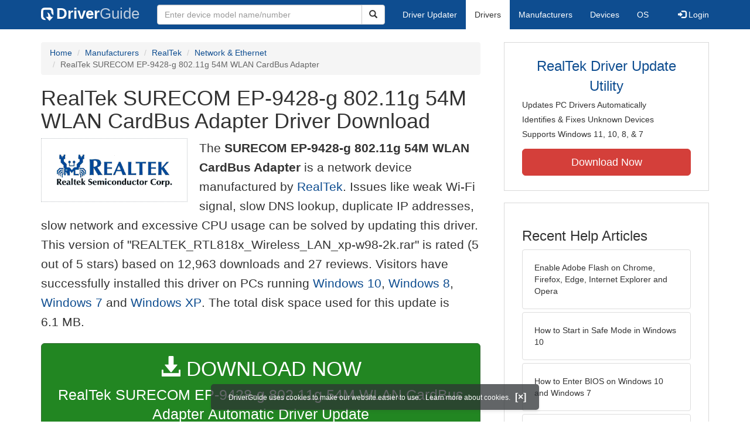

--- FILE ---
content_type: text/html
request_url: https://www.driverguide.com/driver/detail.php?driverid=1527687
body_size: 12659
content:
<!DOCTYPE html>
<html lang="en">
  <head>
    <meta http-equiv="X-UA-Compatible" content="IE=edge">
    <meta name="viewport" content="width=device-width, initial-scale=1">      
    <meta http-equiv="Content-Type" content="text/html; charset=iso-8859-1">
    <meta name="google-site-verification" content="biZuilyZT3JqoBP9vSAU4PNrFbClS8m7_u-pzZUwe7s" />
    <meta name="msvalidate.01" content="AEC488A5B8F8AAAE087528264C1EB012" />
    <meta name="description" content="RealTek SURECOM EP-9428-g 802.11g 54M WLAN CardBus Adapter Driver Download for Windows XP, ME, 98 - REALTEK_RTL818x_Wireless_LAN_xp-w98-2k.rar (1527687). ">
<meta name="keywords" content="RTL818x Wireless LAN, Realtek 8180 Extensible 802.11b Wireless Device, Realtek 8185 Extensible 802.11a/b/g Wireless Device, Realtek 8185 Extensible 802.11b/g Wireless Device, Realtek 8185 Extensible Wireless Device, Realtek RTL8185 54M Wireless LAN Network Adapter, SURECOM EP-9321-g/g1 802.11g 54M WLAN PCI Adapter, SURECOM EP-9428-g 802.11g 54M WLAN CardBus Adapter">
    <title>RealTek SURECOM EP-9428-g 802.11g 54M WLAN CardBus Adapter Driver (1527687)</title>
    <link rel="dns-prefetch" href="//www.googletagmanager.com">
<link rel="preconnect" href="//www.googletagmanager.com" crossorigin >
<link rel="dns-prefetch" href="//www.googlesyndication.com">
<link rel="preconnect" href="//www.googlesyndication.com" crossorigin >
<link rel="stylesheet" href="https://www.driverguide.com/css/bootstrap/3.3.5/bootstrap.min.php"><script language="JavaScript" type="text/javascript"><!--
/**
 * Utility class to enable the efficient inline loading of images.
 *
 * Copyright 2012 iCentric Corporation, All Rights Reserved.
 **/
function icx_Images () {
    var self = this;

    /** Image groups, indexed by ID. **/
    var _groups = [];

    /**
     * Adds the given image to the list of images whose src attributes
     * may be reused.
     **/
    self.add = function (baseImage, imageId) {
        while (_groups.length <= imageId) _groups.push([false]);
        _groups[imageId][0] = baseImage.src;
        _updateDups(imageId);
    }

    /**
     * Adds the given image to the list of images which should have
     * their src attributes replaced with the value of src from the
     * image with the given ID.
     **/
    self.load = function (targetImage, imageId) {
        while (_groups.length <= imageId) _groups.push([false]);
        var group = _groups[imageId];
        if (targetImage.hasAttribute("data-icx-done")) return;
        group.push(targetImage);
        _updateDups(imageId);
    }

    //
    //  End of public methods
    //
    ///////////////////////////////////////////////////

    /////////////////////////////////
    //
    //  Begin private methods
    //
    
    /**
     * Updates the src attribute for images with the given ID which
     * haven't been updated yet.
     **/
    function _updateDups (imageId) {
        var group = _groups[imageId];
        if (group[0] === false) return;
        for (var i = 1; i < group.length; i++) {
            if (group[i].hasAttribute("data-icx-done")) continue;
            group[i].setAttribute("data-icx-done", "1");
            group[i].src = group[0]; // see note on hoisting and custom attribute in ContentReferences
        }
    }

}

if (typeof icx == "undefined") icx = {};
icx.images = new icx_Images();
function reportComment2 (commentId, YesNo) {
    var obj = "commentReportSection_" + commentId;
    if(document.getElementById){
        var element = document.getElementById(obj);
        element.innerHTML = '\x3cdiv class="ratingsFeedbackThanks"\x3eThanks for your feedback\x3c/div\x3e';
    }
    eval('document.form'+ commentId +'.reportImage_'+ commentId +'.src = \'https://members.driverguide.com/index.php?action=rprtcmnt\x26yesno='+ YesNo +'\x26id='+ commentId +'\'');
}
// --></script>
<link rel="search" type="application/opensearchdescription+xml" title="DriverGuide" href="https://members.driverguide.com/opensearch.php">
<link rel="canonical" href="https://www.driverguide.com/driver/detail.php?driverid=1527687" /><meta property="og:url" content="https://www.driverguide.com/driver/detail.php?driverid=1527687" /><style>
p a{font-weight:500}.ratingsOverallRating{float:left;width:227px;height:74px;background-image:url(../driver/images/reviews/ratingsBg.png);background-repeat:no-repeat;margin-top:5px;padding-left:6px;padding-top:6px}.thumbUp{background-image:url(../driver/images/reviews/thumbsUp.png);width:64px;height:62px;margin:0;float:left;text-align:center}.thumbDown{background-image:url(../driver/images/reviews/thumbsDown.png);width:64px;height:62px;margin:0;float:left;text-align:center}.thumbNA{background-image:url(../driver/images/reviews/thumbsNa.png);width:64px;height:62px;margin:0;float:left;text-align:center}.ratingsNumber{font-size:10px;line-height:14px}.ratingsBreakdown{float:left;padding-left:10px;width:150px}.ratingsStats{padding-top:10px;float:right;width:565px;font-family:Myriad,Arial,Helvetica,sans-serif;font-size:18px;color:#547282}.ratingsSpacer{height:30px}.headerBottomBorder{height:10px;border-bottom:1px solid #628799;margin-bottom:20px;margin-top:15px}.ratingsPercentage{font-size:24px}.ratingsUserRatingRight{padding-top:7px}.ratingsRateReview{height:20px;text-align:right;line-height:12px;padding-top:0;color:#222;vertical-align:middle}.ratingsFeedbackThanks{font-family:Myriad,Arial,Helvetica,sans-serif;font-size:12px;color:#060;text-align:right;font-weight:600}.ratingsUserRatingInnerLeft{float:left;background-image:url(../driver/images/reviews/quoteMarks.png);background-repeat:no-repeat;width:32px;height:32px}.ratingsUserRatingInnerRight{padding-top:20px;padding-left:6px;font-size:13px;color:#366;word-wrap:break-word;word-break:break-word;overflow-wrap:break-word}.ratingsStyle{font-size:12px;color:#222;padding:2px 0 2px 0}.ratingsTitle{font-size:14px;color:#369;font-weight:600}.ratingsTested{font-size:12px;color:#666;font-weight:600}.ratingsRateReview A:link{text-decoration:underline;color:#547282;font-size:11px}.ratingsRateReview A:visited{text-decoration:underline;color:#547282;font-size:11px}.ratingsRateReview A:active{text-decoration:none;font-size:11px}.ratingsRateReview A:hover{text-decoration:underline;color:#13138c;font-size:11px}.ratingsStatsHeader{font-size:16px;padding-top:4px}.ratingsSeeAllHeader{font-size:14px}.textbottom{vertical-align:text-bottom}
</style>
    
    <link rel="preload" href="/fonts/glyphicons-halflings-regular.woff2" as="font" type="font/woff2" crossorigin>
    <!-- Google tag (gtag.js) -->
<script async src="https://www.googletagmanager.com/gtag/js?id=G-KJM1G1PPGP"></script>
<script>
  window.dataLayer = window.dataLayer || [];
  function gtag(){dataLayer.push(arguments);}
  gtag('js', new Date());

  gtag('config', 'G-KJM1G1PPGP'  ,  {'content_group': 'detail'});
</script>


    
    <style type='text/css'>
.cookies-warning{position:fixed;bottom:10px;left:50%;-webkit-transform:translateX(-50%);transform:translateX(-50%);z-index:1000;background:rgba(46,50,52,.75);box-shadow:0 3px 4px 0 rgba(46,50,52,.1);border-radius:5px;color:#fff;font-size:12px;padding:10px 13px 10px 20px;display:inline-block;width:100%;max-width:560px;font-family:'Open Sans',Arial,sans-serif}.cookies-warning{text-align:center}.cookies-warning p{margin:0 0 10px}.cookies-warning a{color:#fff;opacity:1;padding-left:5px;text-decoration:none;display:inline-block}.cookies-warning .close{color:#fff;display:inline-block;padding-left:5px;font-size:1.3em;font-weight:600;top:2px;transition:.18s cubic-bezier(.55,0,.1,1);text-decoration:none;text-shadow:none;opacity:1;cursor:pointer}
</style>
    
  </head>
  <body onload="(function(){var visited=localStorage.getItem('visited');if(!visited){document.getElementById('cookieswarning').style.visibility = 'visible';localStorage.setItem('visited',!0);}})();">
    <nav class="navbar navbar-default" role="navigation">
  <div class="container">
    <div class="navbar-header">
      <button type="button" class="navbar-toggle" data-toggle="collapse" data-target="#DGnavbar" aria-label="Expand Menu">
        <span class="icon-bar"></span>
        <span class="icon-bar"></span>
        <span class="icon-bar"></span>
      </button>
      <a class="navbar-brand" href="https://www.driverguide.com/" title="Download and Update Drivers | DriverGuide"><div class="dg-icon"></div><strong>Driver</strong><span class="nav-logo-alt">Guide</span></a>
      <button type="button" class="navbar-toggle nav-icon-search" data-toggle="collapse" data-target="#DGnavbarSearch" aria-label="Show Search Box">
        <i class="glyphicon glyphicon-search"></i>
      </button>
    </div>

    <div class="collapse navbar-collapse navbar-left" id="DGnavbarSearch">
      <form class="navbar-form" role="search" action="https://members.driverguide.com/driver_search.php" method="GET" onsubmit="if (this.q.value != this.q.defaultValue && this.q.value != '') return true; alert('Please enter a model name/number'); return false;" >
          <input type="hidden" name="ref" value="h2">
          <div class="input-group">
              <input type="text" class="form-control" placeholder="Enter device model name/number" name="q" id="hq" onfocus="this.placeholder = ''">
              <div class="input-group-btn">
                  <button class="btn btn-default srch-btn-hdr" type="submit" aria-label="Search"><i class="glyphicon glyphicon-search"></i></button>
              </div>
          </div>
      </form>
    </div>

    <div class="collapse navbar-collapse" id="DGnavbar">
      <ul class="nav navbar-nav">
        <li ><a href="https://www.driverguide.com/update-drivers/">Driver Updater</a></li>
        <li class="active"><a href="https://www.driverguide.com/driver/index.html">Drivers</a></li>
        <li ><a href="https://www.driverguide.com/browse_manufacturers.php">Manufacturers</a></li>
        <li ><a href="https://www.driverguide.com/browse/index.html">Devices</a></li>
        <li ><a href="https://www.driverguide.com/os/index.html">OS</a></li>
      </ul>
      <ul class="nav navbar-nav navbar-right">
        <li>          <a href="https://members.driverguide.com/ums/index.php?action=l"><span class="glyphicon glyphicon-log-in"></span> Login</a></li>
      </ul>

    </div>
  </div>
</nav>

    <div class="container">
<!-- Schema.org BEGIN -->
<div itemscope itemtype="https://schema.org/SoftwareApplication">
<div class="row">
    <div class="col-md-8">
                <div class="row-top-buffer_10"></div>
        <ol class="breadcrumb">
          <li><a href="/" title="DriverGuide Home">Home</a></li>
          <li><a href="/browse_manufacturers.php" title="Driver Downloads by Manufacturer">Manufacturers</a></li>
<li><a href="/driver/company/RealTek/index.html" title="RealTek Drivers">RealTek</a></li>
          <li><a href="/driver/company/RealTek/Network-Ethernet/index.html" title="RealTek Network &amp; Ethernet Drivers">Network &amp; Ethernet</a></li>
          <li class="active">RealTek SURECOM EP-9428-g 802.11g 54M WLAN CardBus Adapter</li>
        </ol>
        <meta itemprop="softwareVersion" content="RealTek SURECOM EP-9428-g 802.11g 54M WLAN CardBus Adapter Driver Download"/>
        <meta itemprop="description" content="RealTek SURECOM EP-9428-g 802.11g 54M WLAN CardBus Adapter Driver Download"/>
        <meta itemprop="url" content="https://www.driverguide.com/driver/detail.php?driverid=1527687"/>
        <span itemprop="offers" itemscope itemtype="https://schema.org/Offer"><meta itemprop="price" content="0"/><meta itemprop="priceCurrency" content="USD"/></span>
        <meta itemprop="applicationCategory" content="Driver" />
        <meta itemprop="applicationSubCategory" content="" />

        <h1 itemprop="name">RealTek SURECOM EP-9428-g 802.11g 54M WLAN CardBus Adapter Driver Download</h1><div class="col-md-4" style="border: 1px dotted #B9BEC2; padding:20px; margin-right:20px;">
<a href="https://www.driverguide.com/driver/company/RealTek/index.html"><img loading="lazy" border="0" class="img-responsive center-block" alt="RealTek Drivers" title="RealTek Drivers" width="300" height="96" src="[data-uri]"></a>
</div>
<p class="lead">The <strong>SURECOM EP-9428-g 802.11g 54M WLAN CardBus Adapter</strong> is a network device manufactured by <a href="https://www.driverguide.com/driver/company/RealTek/index.html" title="RealTek Drivers">RealTek</a>. Issues like weak Wi-Fi signal, slow DNS lookup, duplicate IP addresses, slow network and excessive CPU usage can be solved by updating this driver. This version of &quot;REALTEK_RTL818x_Wireless_LAN_xp-w98-2k.rar&quot; is rated (5 out of 5 stars) based on 12,963 downloads and 27 reviews. Visitors have successfully installed this driver on PCs running <a href="https://www.driverguide.com/windows_10_drivers.php" title="Windows 10 Driver Updates">Windows 10</a>, <a href="https://www.driverguide.com/windows_8_drivers.php" title="Windows 8 Driver Updates">Windows 8</a>, <a href="https://members.driverguide.com/driver_search.php?os=16&ref=www_dlp&rm=1" title="Windows 7 Driver Updates">Windows 7</a> and  <a href="https://members.driverguide.com/driver_search.php?os=6&ref=www_dlp&rm=1" title="Windows XP Driver Updates">Windows XP</a>. The total disk space used for this update is 6.1&nbsp;MB.</p><div class="row-top-buffer_20">
    <form method="POST"  action="https://www.driverguide.com/update-drivers/" target="_top">
        <input type="hidden" name="ref" value="dtA">
        <input type="hidden" name="p" value="odu">
        <input type="hidden" name="cid" value="891">
        <input type="hidden" name="kw" value="RealTek SURECOM EP-9428-g 802.11g 54M WLAN CardBus Adapter">
        <button type="submit" class="btn btn-success btn-lg btn-block download-button-lg2"><div class="dlb"><i class="glyphicon glyphicon-download-alt"></i>&nbsp;DOWNLOAD NOW</div>RealTek SURECOM EP-9428-g 802.11g 54M WLAN CardBus Adapter Automatic Driver Update</button>
    </form>
</div>        <div class="detail-head row-top-buffer_20">
            <div class="row" style="margin: 0px;">
    <div class="col-md-12 pull-left" style="padding-left:0px;">
        <span class="ratingsStatsHeader">
            <span class="star-rating" itemprop="aggregateRating" itemscope itemtype="http://schema.org/AggregateRating"><i class="glyphicon glyphicon-star rated"></i><i class="glyphicon glyphicon-star rated"></i><i class="glyphicon glyphicon-star rated"></i><i class="glyphicon glyphicon-star rated"></i><i class="glyphicon glyphicon-star rated"></i><meta itemprop="ratingValue" content="5" />
<meta itemprop="bestRating" content="5" />
<meta itemprop="worstRating" content="1" />
<meta itemprop="reviewCount" content="27" />
</span>
            27 Ratings, <span class="ratingsSeeAllHeader">(<a href="https://www.driverguide.com/driver/detail.php?driverid=1527687&amp;action=ratings">see all reviews</a>)</span> 
            12,963 Downloads
        </span>
    </div>
</div>
        </div><div class="row-top-buffer well" style="padding-bottom:80px;">
    <label for="q"><h2>Find All RealTek SURECOM EP-9428-g 802.11g 54M WLAN CardBus Adapter Driver Updates</h2></label>
     <form action="https://members.driverguide.com/driver_search.php" method="POST" target="_top"  onsubmit="if (this.q.value != '') return true; alert('Please enter a model name/number'); return false;" >
         <input name="company" value="891" type="hidden">
         <input name="device" value="12" type="hidden">
         <input type="hidden" name="ref" value="detail">

         <div class="input-group input-group-lg">
            <input type="text" class="form-control" style="margin-top:10px;" value="RealTek SURECOM EP-9428-g 802.11g 54M WLAN CardBus Adapter" name="q" id="q">
            <div class="input-group-btn">
                <button class="btn btn-default row-top-buffer_10" type="submit" aria-label="Search"><i class="glyphicon glyphicon-search"></i></button>
            </div>
        </div>
    </form>
</div>        

<h2>Supported Models</h2><p>RTL818x Wireless LAN</p><p>Realtek 8180 Extensible 802.11b Wireless Device</p><p>Realtek 8185 Extensible 802.11a/b/g Wireless Device</p><p>Realtek 8185 Extensible 802.11b/g Wireless Device</p><p>Realtek 8185 Extensible Wireless Device</p><p>Realtek RTL8185 54M Wireless LAN Network Adapter</p><p>SURECOM EP-9321-g/g1 802.11g 54M WLAN PCI Adapter</p><p>SURECOM EP-9428-g 802.11g 54M WLAN CardBus Adapter</p><h2>Manufacturers</h2><p><a href="/driver/company/RealTek/index.html" title="RealTek Drivers Download">RealTek</a></p><p><a href="/driver/company/Surecom/index.html" title="Surecom Drivers Download">Surecom</a></p><h2>Supported Operating Systems</h2><p><span itemprop="operatingSystem">Windows XP, Windows XP (64 bit), Windows ME, Windows 98</span></p><h2>File Name</h2><p class="hidden-sm hidden-xs"><a href="javascript:void(validateNoCaptchaFilename())" title="RealTek SURECOM EP-9428-g 802.11g 54M WLAN CardBus Adapter Driver Download" alt="RealTek SURECOM EP-9428-g 802.11g 54M WLAN CardBus Adapter Driver Download">REALTEK_RTL818x_Wireless_LAN_xp-w98-2k.rar</a> (6.1&nbsp;MB)</p><script type="text/javascript">
function validateNoCaptchaFilename()
{

               var redirUrl="https://www.driverguide.com/driver/detail.php?driverid=1527687";
               redirUrl=redirUrl+"&auth=At82snaUidNtrCvtF7wFYmllar0f3%2BrewfY6ssl80AR13wnt8bkOqXwSW0wQDwO1KK17y1N9Po8K%2FgSo3LZxvvLPvWo30BFt90IvDz6YtrAM2GMca7vQF5NmUni%2B2Tip";
               redirUrl=redirUrl+"&frmist=1";

    window.location = redirUrl;
}
// -->
</script>
<h2>Additional Notes</h2><div style="overflow-wrap: break-word;"><p>driver wireless lan pci</p></div><h2>Uploaded By</h2><p>johnhardestg (DG Member) on 12-Aug-2009 </p><h2>Ratings &amp; Reviews</h2>
<p>See all <a href="https://www.driverguide.com/driver/detail.php?driverid=1527687&amp;action=ratings">RealTek SURECOM EP-9428-g 802.11g 54M WLAN CardBus Adapter ratings and reviews</a></p><div class="row-top-buffer"></div>
    </div>
    <div class="col-md-4 hidden-xs hidden-sm sidebar">
            <div class="download row-top-buffer_10">
        <form action="https://www.driverguide.com/update-drivers/" method="POST" class="likelink" target="_top">
            <input type="hidden" name="ref" value="dtsb">
            <input type="hidden" name="cid" value="891">
            <input type="hidden" name="devid" value="12">
            <input type="hidden" name="kw" value="RealTek SURECOM EP-9428-g 802.11g 54M WLAN CardBus Adapter">
            <input type="hidden" name="p" value="odu">
            <button>RealTek Driver Update Utility</button>
        </form>

        <ul>
            <li>Updates PC Drivers Automatically</li>
            <li>Identifies &amp; Fixes Unknown Devices</li>
            <li>Supports Windows 11, 10, 8, &amp; 7</li>
        </ul>

        <form action="https://www.driverguide.com/update-drivers/" method="POST" target="_top">
            <input type="hidden" name="ref" value="dtsb">
            <input type="hidden" name="cid" value="891">
            <input type="hidden" name="devid" value="12">
            <input type="hidden" name="kw" value="RealTek SURECOM EP-9428-g 802.11g 54M WLAN CardBus Adapter">
            <input type="hidden" name="p" value="odu">
            <button type="submit" class="btn btn-danger btn-lg btn-block item-label">Download Now</button>
        </form>

    </div>
        <div class="download row-top-buffer_20">
    <h3>Recent Help Articles</h3>
    <ul class="list-group">
                <li><a href="https://www.driverguide.com/help/how-to-enable-adobe-flash-on-chrome-firefox-edge-internet-explorer-and-opera.html" class="list-group-item" title="Enable Adobe Flash on Chrome, Firefox, Edge, Internet Explorer and Opera">Enable Adobe Flash on Chrome, Firefox, Edge, Internet Explorer and Opera</a></li>        <li><a href="https://www.driverguide.com/help/how-to-start-in-safe-mode-windows-10.html" class="list-group-item" title="How to Start in Safe Mode in Windows 10">How to Start in Safe Mode in Windows 10</a></li>        <li><a href="https://www.driverguide.com/help/how-to-enter-bios-on-windows-10-windows-7.html" class="list-group-item" title="How to Enter BIOS on Windows 10 and Windows 7">How to Enter BIOS on Windows 10 and Windows 7</a></li>        <li><a href="https://www.driverguide.com/help/how-to-fix-this-plugin-is-not-supported-error-in-google-chrome.html" class="list-group-item" title="Fix &quot;This Plugin is Not Supported&quot; Error on Google Chrome">Fix &quot;This Plugin is Not Supported&quot; Error on Google Chrome</a></li>        <li><a href="https://www.driverguide.com/help/how-to-connect-ps4-controller.html" class="list-group-item" title="How to Connect PS4 Controller">How to Connect PS4 Controller</a></li>        <li><a href="https://www.driverguide.com/help/fix-wifi-doesnt-have-a-valid-ip-configuration-on-windows-10-solved.html" class="list-group-item" title="How to Fix WiFi Doesn&#8217;t Have a Valid IP Configuration [SOLVED]">How to Fix WiFi Doesn&#8217;t Have a Valid IP Configuration [SOLVED]</a></li>
    </ul>
    <a class="pull-right" href="https://www.driverguide.com/help/index.html">more help acticles...</a>
</div>
        <div class="download row-top-buffer_20">
    <h3>More Popular Downloads</h3>
    <ul class="list-group">
                <li><a href="https://www.driverguide.com/utility/download/ccleaner.html" class="list-group-item" title="CCleaner Free Download">CCleaner</a></li>        <li><a href="https://www.driverguide.com/utility/download/driver-booster-pro.html" class="list-group-item" title="Driver Booster Pro Free Download">Driver Booster Pro</a></li>        <li><a href="https://www.driverguide.com/utility/download/advanced-systemcare.html" class="list-group-item" title="Advanced SystemCare Free Download">Advanced SystemCare</a></li>        <li><a href="https://www.driverguide.com/utility/download/smart-defrag.html" class="list-group-item" title="Smart Defrag Free Download">Smart Defrag</a></li>        <li><a href="https://www.driverguide.com/utility/download/outbyte-driver-updater.html" class="list-group-item" title="Outbyte Driver Updater Free Download">Outbyte Driver Updater</a></li>
    </ul>
</div>
    </div>
</div>
<div class="row">
    <div class="col-md-12">
        <h2>Related Driver Updates</h2>
<div class="table-responsive driver-table">
    <table class="table table-hover">
      <tbody><tr>
<td style="vertical-align:middle;"><a href="https://outebytech.com/kShyTcJ2?sub_id_3=itmC&amp;keyword=Automatic-Driver-Updater" rel="nofollow" title="RealTek SURECOM EP-9428-g 802.11g 54M WLAN CardBus Adapter Driver Update Utility Download">RealTek SURECOM EP-9428-g 802.11g 54M WLAN CardBus Adapter Driver Update Utility</a></td>
<td style="vertical-align:middle;"><a href="https://outebytech.com/kShyTcJ2?sub_id_3=itmC&amp;keyword=Automatic-Driver-Updater" rel="nofollow" title="RealTek SURECOM EP-9428-g 802.11g 54M WLAN CardBus Adapter Driver Update Utility Download"><div class="star-rating" ><i class="glyphicon glyphicon-star rated"></i><i class="glyphicon glyphicon-star rated"></i><i class="glyphicon glyphicon-star rated"></i><i class="glyphicon glyphicon-star rated"></i><i class="glyphicon glyphicon-star rated"></i></div></a></td>
<td style="width:229px;"><a class="btn free-install-button-small btn-success" href="https://outebytech.com/kShyTcJ2?sub_id_3=itmC&keyword=Automatic-Driver-Updater" rel="nofollow" role="button" title="Install RealTek SURECOM EP-9428-g 802.11g 54M WLAN CardBus Adapter Driver Update Utility Automatically" >Install the driver automatically</a></td><td style="width:102px;"></td></tr>
<tr>
<td style="vertical-align:middle;"><a href="/driver/detail.php?driverid=1746586" title="Encore ENLWI-G2 Driver Download">Encore ENLWI-G2 Driver</a></td>
<td style="vertical-align:middle;"><a href="/driver/detail.php?driverid=1746586" title="Encore ENLWI-G2 Driver Download"><div class="star-rating" ><i class="glyphicon glyphicon-star rated"></i><i class="glyphicon glyphicon-star rated"></i><i class="glyphicon glyphicon-star rated"></i><i class="glyphicon glyphicon-star rated"></i><i class="glyphicon glyphicon-star rated"></i></div></a></td>
<td style="width:229px;"><a class="btn free-install-button-small btn-success" href="https://outebytech.com/kShyTcJ2?sub_id_3=itmC&keyword=Automatic-Driver-Updater" rel="nofollow" role="button" title="Install Encore ENLWI-G2 Automatically" >Install the driver automatically</a></td><td style="width:102px;"><a class="btn free-info-button-small btn-default" title="Encore ENLWI-G2 Driver" href="/driver/detail.php?driverid=1746586" >Download driver</a></td></tr>
<tr>
<td style="vertical-align:middle;"><a href="/driver/download/RealTek-8180-Extensible-802.11b-Wireless-Device" title="RealTek 8180 Extensible 802.11b Wireless Device Driver Download">RealTek 8180 Extensible 802.11b Wireless Device Driver</a></td>
<td style="vertical-align:middle;"><a href="/driver/download/RealTek-8180-Extensible-802.11b-Wireless-Device" title="RealTek 8180 Extensible 802.11b Wireless Device Driver Download"><div class="star-rating" ><i class="glyphicon glyphicon-star rated"></i><i class="glyphicon glyphicon-star rated"></i><i class="glyphicon glyphicon-star rated"></i><i class="glyphicon glyphicon-star rated"></i><i class="glyphicon glyphicon-star-empty rated"></i></div></a></td>
<td style="width:229px;"><a class="btn free-install-button-small btn-success" href="https://outebytech.com/kShyTcJ2?sub_id_3=itmC&keyword=Automatic-Driver-Updater" rel="nofollow" role="button" title="Install RealTek 8180 Extensible 802.11b Wireless Device Automatically" >Install the driver automatically</a></td><td style="width:102px;"><a class="btn free-info-button-small btn-default" title="RealTek 8180 Extensible 802.11b Wireless Device Driver" href="/driver/download/RealTek-8180-Extensible-802.11b-Wireless-Device" >Download driver</a></td></tr>
<tr>
<td style="vertical-align:middle;"><a href="/driver/download/RealTek-ALC663" title="RealTek ALC663 Driver Download">RealTek ALC663 Driver</a></td>
<td style="vertical-align:middle;"><a href="/driver/download/RealTek-ALC663" title="RealTek ALC663 Driver Download"><div class="star-rating" ><i class="glyphicon glyphicon-star rated"></i><i class="glyphicon glyphicon-star rated"></i><i class="glyphicon glyphicon-star rated"></i><i class="glyphicon glyphicon-star rated"></i><i class="glyphicon glyphicon-star rated"></i></div></a></td>
<td style="width:229px;"><a class="btn free-install-button-small btn-success" href="https://outebytech.com/kShyTcJ2?sub_id_3=itmC&keyword=Automatic-Driver-Updater" rel="nofollow" role="button" title="Install RealTek ALC663 Automatically" >Install the driver automatically</a></td><td style="width:102px;"><a class="btn free-info-button-small btn-default" title="RealTek ALC663 Driver" href="/driver/download/RealTek-ALC663" >Download driver</a></td></tr>
<tr>
<td style="vertical-align:middle;"><a href="/driver/download/Realtek-RTL8139-Family-PCI-Fast-Ethernet-NIC" title="Realtek RTL8139 Family PCI Fast Ethernet NIC Driver Download">Realtek RTL8139 Family PCI Fast Ethernet NIC Driver</a></td>
<td style="vertical-align:middle;"><a href="/driver/download/Realtek-RTL8139-Family-PCI-Fast-Ethernet-NIC" title="Realtek RTL8139 Family PCI Fast Ethernet NIC Driver Download"><div class="star-rating" ><i class="glyphicon glyphicon-star rated"></i><i class="glyphicon glyphicon-star rated"></i><i class="glyphicon glyphicon-star rated"></i><i class="glyphicon glyphicon-star rated"></i><i class="glyphicon glyphicon-star-empty rated"></i></div></a></td>
<td style="width:229px;"><a class="btn free-install-button-small btn-success" href="https://outebytech.com/kShyTcJ2?sub_id_3=itmC&keyword=Automatic-Driver-Updater" rel="nofollow" role="button" title="Install Realtek RTL8139 Family PCI Fast Ethernet NIC Automatically" >Install the driver automatically</a></td><td style="width:102px;"><a class="btn free-info-button-small btn-default" title="Realtek RTL8139 Family PCI Fast Ethernet NIC Driver" href="/driver/download/Realtek-RTL8139-Family-PCI-Fast-Ethernet-NIC" >Download driver</a></td></tr>
<tr>
<td style="vertical-align:middle;"><a href="/driver/download/RealTek-RTL8150-USB-10-100-Fast-Ethernet-Adapter" title="RealTek RTL8150 USB 10 100 Fast Ethernet Adapter Driver Download">RealTek RTL8150 USB 10 100 Fast Ethernet Adapter Driver</a></td>
<td style="vertical-align:middle;"><a href="/driver/download/RealTek-RTL8150-USB-10-100-Fast-Ethernet-Adapter" title="RealTek RTL8150 USB 10 100 Fast Ethernet Adapter Driver Download"><div class="star-rating" ><i class="glyphicon glyphicon-star rated"></i><i class="glyphicon glyphicon-star rated"></i><i class="glyphicon glyphicon-star rated"></i><i class="glyphicon glyphicon-star rated"></i><i class="glyphicon glyphicon-star rated"></i></div></a></td>
<td style="width:229px;"><a class="btn free-install-button-small btn-success" href="https://outebytech.com/kShyTcJ2?sub_id_3=itmC&keyword=Automatic-Driver-Updater" rel="nofollow" role="button" title="Install RealTek RTL8150 USB 10 100 Fast Ethernet Adapter Automatically" >Install the driver automatically</a></td><td style="width:102px;"><a class="btn free-info-button-small btn-default" title="RealTek RTL8150 USB 10 100 Fast Ethernet Adapter Driver" href="/driver/download/RealTek-RTL8150-USB-10-100-Fast-Ethernet-Adapter" >Download driver</a></td></tr>
<tr>
<td style="vertical-align:middle;"><a href="/driver/detail.php?driverid=850434" title="RealTek RTL8185L Driver Download">RealTek RTL8185L Driver</a></td>
<td style="vertical-align:middle;"><a href="/driver/detail.php?driverid=850434" title="RealTek RTL8185L Driver Download"><div class="star-rating" ><i class="glyphicon glyphicon-star rated"></i><i class="glyphicon glyphicon-star rated"></i><i class="glyphicon glyphicon-star rated"></i><i class="glyphicon glyphicon-star rated"></i><i class="glyphicon glyphicon-star rated"></i></div></a></td>
<td style="width:229px;"><a class="btn free-install-button-small btn-success" href="https://outebytech.com/kShyTcJ2?sub_id_3=itmC&keyword=Automatic-Driver-Updater" rel="nofollow" role="button" title="Install RealTek RTL8185L Automatically" >Install the driver automatically</a></td><td style="width:102px;"><a class="btn free-info-button-small btn-default" title="RealTek RTL8185L Driver" href="/driver/detail.php?driverid=850434" >Download driver</a></td></tr>
<tr>
<td style="vertical-align:middle;"><a href="/driver/download/Realtek-RTL8811AU-Wireless-LAN-802.11ac-USB-2.0-Network-Adapter" title="Realtek RTL8811AU Wireless LAN 802.11ac USB 2.0 Network Adapter Driver Download">Realtek RTL8811AU Wireless LAN 802.11ac USB 2.0 Network Adapter Driver</a></td>
<td style="vertical-align:middle;"><a href="/driver/download/Realtek-RTL8811AU-Wireless-LAN-802.11ac-USB-2.0-Network-Adapter" title="Realtek RTL8811AU Wireless LAN 802.11ac USB 2.0 Network Adapter Driver Download"><div class="star-rating" ><i class="glyphicon glyphicon-star rated"></i><i class="glyphicon glyphicon-star rated"></i><i class="glyphicon glyphicon-star rated"></i><i class="glyphicon glyphicon-star rated"></i><i class="glyphicon glyphicon-star-empty rated"></i></div></a></td>
<td style="width:229px;"><a class="btn free-install-button-small btn-success" href="https://outebytech.com/kShyTcJ2?sub_id_3=itmC&keyword=Automatic-Driver-Updater" rel="nofollow" role="button" title="Install Realtek RTL8811AU Wireless LAN 802.11ac USB 2.0 Network Adapter Automatically" >Install the driver automatically</a></td><td style="width:102px;"><a class="btn free-info-button-small btn-default" title="Realtek RTL8811AU Wireless LAN 802.11ac USB 2.0 Network Adapter Driver" href="/driver/download/Realtek-RTL8811AU-Wireless-LAN-802.11ac-USB-2.0-Network-Adapter" >Download driver</a></td></tr>
<tr>
<td style="vertical-align:middle;"><a href="/driver/download/Realtek-RTL8812AU-VS(802.11ac-2x2-USB2.0)" title="Realtek RTL8812AU VS(802.11ac 2x2 USB2.0) Driver Download">Realtek RTL8812AU VS(802.11ac 2x2 USB2.0) Driver</a></td>
<td style="vertical-align:middle;"><a href="/driver/download/Realtek-RTL8812AU-VS(802.11ac-2x2-USB2.0)" title="Realtek RTL8812AU VS(802.11ac 2x2 USB2.0) Driver Download"><div class="star-rating" ><i class="glyphicon glyphicon-star rated"></i><i class="glyphicon glyphicon-star rated"></i><i class="glyphicon glyphicon-star rated"></i><i class="glyphicon glyphicon-star rated"></i><i class="glyphicon glyphicon-star-empty rated"></i></div></a></td>
<td style="width:229px;"><a class="btn free-install-button-small btn-success" href="https://outebytech.com/kShyTcJ2?sub_id_3=itmC&keyword=Automatic-Driver-Updater" rel="nofollow" role="button" title="Install Realtek RTL8812AU VS(802.11ac 2x2 USB2.0) Automatically" >Install the driver automatically</a></td><td style="width:102px;"><a class="btn free-info-button-small btn-default" title="Realtek RTL8812AU VS(802.11ac 2x2 USB2.0) Driver" href="/driver/download/Realtek-RTL8812AU-VS(802.11ac-2x2-USB2.0)" >Download driver</a></td></tr>
<tr>
<td style="vertical-align:middle;"><a href="/driver/detail.php?driverid=848308" title="RealTek SURECOM EP-9321-g/g1 802.11g 54M WLAN PCI Adapter Driver Download">RealTek SURECOM EP-9321-g/g1 802.11g 54M WLAN PCI Adapter Driver</a></td>
<td style="vertical-align:middle;"><a href="/driver/detail.php?driverid=848308" title="RealTek SURECOM EP-9321-g/g1 802.11g 54M WLAN PCI Adapter Driver Download"><div class="star-rating" ><i class="glyphicon glyphicon-star rated"></i><i class="glyphicon glyphicon-star rated"></i><i class="glyphicon glyphicon-star rated"></i><i class="glyphicon glyphicon-star rated"></i><i class="glyphicon glyphicon-star rated"></i></div></a></td>
<td style="width:229px;"><a class="btn free-install-button-small btn-success" href="https://outebytech.com/kShyTcJ2?sub_id_3=itmC&keyword=Automatic-Driver-Updater" rel="nofollow" role="button" title="Install RealTek SURECOM EP-9321-g/g1 802.11g 54M WLAN PCI Adapter Automatically" >Install the driver automatically</a></td><td style="width:102px;"><a class="btn free-info-button-small btn-default" title="RealTek SURECOM EP-9321-g/g1 802.11g 54M WLAN PCI Adapter Driver" href="/driver/detail.php?driverid=848308" >Download driver</a></td></tr>
<tr>
<td style="vertical-align:middle;"><a href="/driver/detail.php?driverid=1322543" title="RealTek SURECOM EP-9428-g 802.11g 54M WLAN CardBus Adapter Driver Download">RealTek SURECOM EP-9428-g 802.11g 54M WLAN CardBus Adapter Driver</a></td>
<td style="vertical-align:middle;"><a href="/driver/detail.php?driverid=1322543" title="RealTek SURECOM EP-9428-g 802.11g 54M WLAN CardBus Adapter Driver Download"><div class="star-rating" ><i class="glyphicon glyphicon-star rated"></i><i class="glyphicon glyphicon-star rated"></i><i class="glyphicon glyphicon-star rated"></i><i class="glyphicon glyphicon-star rated"></i><i class="glyphicon glyphicon-star rated"></i></div></a></td>
<td style="width:229px;"><a class="btn free-install-button-small btn-success" href="https://outebytech.com/kShyTcJ2?sub_id_3=itmC&keyword=Automatic-Driver-Updater" rel="nofollow" role="button" title="Install RealTek SURECOM EP-9428-g 802.11g 54M WLAN CardBus Adapter Automatically" >Install the driver automatically</a></td><td style="width:102px;"><a class="btn free-info-button-small btn-default" title="RealTek SURECOM EP-9428-g 802.11g 54M WLAN CardBus Adapter Driver" href="/driver/detail.php?driverid=1322543" >Download driver</a></td></tr>
</tbody></table></div>

    </div>
</div>
<div class="row row-top-buffer_20">
    <div class="col-md-12">
      <h2>How to Update SURECOM EP-9428-g 802.11g 54M WLAN CardBus Adapter Device Drivers</h2>
      <h3>Step 1 - Download Your Driver</h3>
      <p>To get the SURECOM EP-9428-g 802.11g 54M WLAN CardBus Adapter driver, click the green download button above.  After you complete your download, move on to <strong>Step 2</strong>.</p>
      <p>If the driver listed is not the right version or operating system, <a href="https://www.driverguide.com">search our driver archive</a> for the correct version.  Enter <strong>RealTek SURECOM EP-9428-g 802.11g 54M WLAN CardBus Adapter</strong> into the search box above and then submit.  In the results, choose the best match for your PC and operating system.</p>
      <p class="well well-lg"><strong>Tech Tip:</strong> If you are having trouble deciding which is the right driver, try the <a href="/utility/RealTek/Driver-Update-Utility.html">RealTek Driver Update Utility</a>.  It is a software utility which automatically finds and downloads the right driver.</p>
      <p>To find the newest driver, you may need to visit the <a href="https://www.realtek.com/en/" rel="noopener" target="_blank">RealTek website</a>.  Most major device manufacturers update their drivers regularly.</p>

      <h3>Step 2 - Install Your Driver</h3>
      <p>After downloading your new driver, installation is the next step. On Windows, utilize the built-in Device Manager utility to manage this process. This tool provides a comprehensive view of all system-recognized devices and their associated drivers. To complete the installation, a system restart is typically required for the driver update to take effect.</p>
      <p class="well well-lg"><strong>Tech Tip:</strong> Driver downloads and updates come in a variety of file formats with different file extensions.  For example, you may have downloaded an EXE, INF, ZIP, or SYS file.  Each file type has a slighty different installation procedure to follow.</p>
      <p class="row-top-buffer_20">For more help, visit our <a href="https://members.driverguide.com/support/">Driver Support Page</a> for step-by-step videos on how to install drivers for every file type.</p>
    </div>
</div>
<div class="row row-top-buffer hidden-md hidden-lg">
  <div class="col-md-4 sidebar">
          <div class="download row-top-buffer_10">
        <form action="https://www.driverguide.com/update-drivers/" method="POST" class="likelink" target="_top">
            <input type="hidden" name="ref" value="dtsb">
            <input type="hidden" name="cid" value="891">
            <input type="hidden" name="devid" value="12">
            <input type="hidden" name="kw" value="RealTek SURECOM EP-9428-g 802.11g 54M WLAN CardBus Adapter">
            <input type="hidden" name="p" value="odu">
            <button>RealTek Driver Update Utility</button>
        </form>

        <ul>
            <li>Updates PC Drivers Automatically</li>
            <li>Identifies &amp; Fixes Unknown Devices</li>
            <li>Supports Windows 11, 10, 8, &amp; 7</li>
        </ul>

        <form action="https://www.driverguide.com/update-drivers/" method="POST" target="_top">
            <input type="hidden" name="ref" value="dtsb">
            <input type="hidden" name="cid" value="891">
            <input type="hidden" name="devid" value="12">
            <input type="hidden" name="kw" value="RealTek SURECOM EP-9428-g 802.11g 54M WLAN CardBus Adapter">
            <input type="hidden" name="p" value="odu">
            <button type="submit" class="btn btn-danger btn-lg btn-block item-label">Download Now</button>
        </form>

    </div>
      <div class="download row-top-buffer_20">
    <h3>Recent Help Articles</h3>
    <ul class="list-group">
                <li><a href="https://www.driverguide.com/help/how-to-enable-adobe-flash-on-chrome-firefox-edge-internet-explorer-and-opera.html" class="list-group-item" title="Enable Adobe Flash on Chrome, Firefox, Edge, Internet Explorer and Opera">Enable Adobe Flash on Chrome, Firefox, Edge, Internet Explorer and Opera</a></li>        <li><a href="https://www.driverguide.com/help/how-to-start-in-safe-mode-windows-10.html" class="list-group-item" title="How to Start in Safe Mode in Windows 10">How to Start in Safe Mode in Windows 10</a></li>        <li><a href="https://www.driverguide.com/help/how-to-enter-bios-on-windows-10-windows-7.html" class="list-group-item" title="How to Enter BIOS on Windows 10 and Windows 7">How to Enter BIOS on Windows 10 and Windows 7</a></li>        <li><a href="https://www.driverguide.com/help/how-to-fix-this-plugin-is-not-supported-error-in-google-chrome.html" class="list-group-item" title="Fix &quot;This Plugin is Not Supported&quot; Error on Google Chrome">Fix &quot;This Plugin is Not Supported&quot; Error on Google Chrome</a></li>        <li><a href="https://www.driverguide.com/help/how-to-connect-ps4-controller.html" class="list-group-item" title="How to Connect PS4 Controller">How to Connect PS4 Controller</a></li>        <li><a href="https://www.driverguide.com/help/fix-wifi-doesnt-have-a-valid-ip-configuration-on-windows-10-solved.html" class="list-group-item" title="How to Fix WiFi Doesn&#8217;t Have a Valid IP Configuration [SOLVED]">How to Fix WiFi Doesn&#8217;t Have a Valid IP Configuration [SOLVED]</a></li>
    </ul>
    <a class="pull-right" href="https://www.driverguide.com/help/index.html">more help acticles...</a>
</div>
      <div class="download row-top-buffer_20">
    <h3>More Popular Downloads</h3>
    <ul class="list-group">
                <li><a href="https://www.driverguide.com/utility/download/ccleaner.html" class="list-group-item" title="CCleaner Free Download">CCleaner</a></li>        <li><a href="https://www.driverguide.com/utility/download/driver-booster-pro.html" class="list-group-item" title="Driver Booster Pro Free Download">Driver Booster Pro</a></li>        <li><a href="https://www.driverguide.com/utility/download/advanced-systemcare.html" class="list-group-item" title="Advanced SystemCare Free Download">Advanced SystemCare</a></li>        <li><a href="https://www.driverguide.com/utility/download/smart-defrag.html" class="list-group-item" title="Smart Defrag Free Download">Smart Defrag</a></li>        <li><a href="https://www.driverguide.com/utility/download/outbyte-driver-updater.html" class="list-group-item" title="Outbyte Driver Updater Free Download">Outbyte Driver Updater</a></li>
    </ul>
</div>
  </div>
</div> <!-- Schema.org END -->
</div>
</div>
    
    
    <div class="container">
  <div class="row row-top-buffer_20">
      <div class="col-md-12 text-center">
          This website is not affiliated with RealTek. All company names/logos are properties of their owners.
     </div>
  </div>
</div>
    <!-- footer -->
<div class="container footer">
    <div class = "row">
        <div class = "col-md-4">
            <ul type="none" class="footerul">
            <li class="li-header">Upload Driver</li>
            <li><a href="https://members.driverguide.com/ums/index.php?action=l">Log in to upload</a></li>
            <li class="li-header">Account</li>
            <li><a href="https://members.driverguide.com/my/">My DG</a> | <a href="https://members.driverguide.com/ums/index.php?action=l">Log in to Unsubscribe</a></li>
            </ul>
        </div>
        <div class = "col-md-4">
            <ul type="none" class="footerul">
            <li class="li-header">Site</li>
            <li><a href="https://members.driverguide.com/support/">Support</a></li>
            <li><a href="https://www.driverguide.com/support/how-to-update-drivers.html">How To Update Drivers</a></li>
            <li><a href="https://www.driverguide.com/faq.html">FAQ</a></li>
            </ul>
        </div>
        <div class = "col-md-4">
            <ul type="none" class="footerul">
            <li class="li-header">About Us</li>
            <li><a href="https://www.driverguide.com/about.html">Overview</a></li>
            <li><a href="https://members.driverguide.com/index.php?action=feedback">Contact Us</a></li>
            <li><a href="https://www.driverguide.com/testimonials.html">Testimonials</a></li>
            </ul>
        </div>
    </div>
</div>

<div class="container copyright">
    <div class = "row">
        <div class = "col-md-8 pull-left">
             Copyright &#169; 1996 - 2026 DriverGuide is an iCentric Corporation Company. &nbsp;&nbsp;&nbsp;All rights reserved.
        </div>
        <div class = "col-md-4 pull-right text-right">
            <a href="https://www.driverguide.com/privacy.html">Privacy Policy</a>
        </div>
    </div>
</div>
    <div class="container server-status">
    <div class = "row">
        <div class = "col-xs-12">
        server: web1, load: 0.40
        </div>
    </div>
</div>    
    
    
    <script type="text/javascript">
  document.addEventListener("DOMContentLoaded", () => {
    // for collapsing / expanding hamburger menu
    const hamburger=document.querySelectorAll('[data-target="#DGnavbar"]')[0];
      hamburger.addEventListener('click', function(event) {
          const menuExpanded=document.querySelectorAll('#DGnavbar')[0];
            menuExpanded.classList.toggle("collapse");
      })
    // for collapsing / expanding Search box
    const searchButton=document.querySelectorAll('[data-target="#DGnavbarSearch"]')[0];
      searchButton.addEventListener('click', function(event) {
          const searchBox=document.querySelectorAll('#DGnavbarSearch')[0];
            searchBox.classList.toggle("collapse");
      })
    // for collapsing / expanding mobile menu items
    const submenus = document.querySelectorAll(`.dropdown-toggle`);
    for (const submenu of submenus) {
        submenu.addEventListener('click', () => {
            submenu.parentNode.classList.toggle('open');
        }, false);
    }
  });
</script>
    
    <p class="cookies-warning" id="cookieswarning" style="visibility:hidden;">
DriverGuide uses cookies to make our website easier to use. <a href="https://www.driverguide.com/privacy.html">Learn more about cookies.</a>
<span class="close" id="close" onclick="document.getElementById('cookieswarning').style.display='none'">[&times;]</span>
</p>
  </body>
</html>